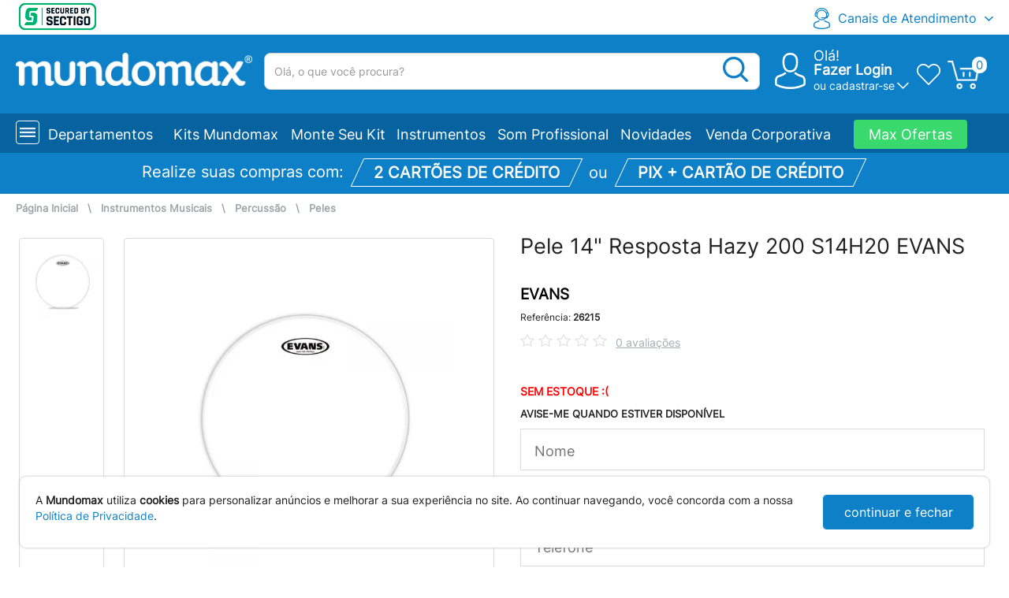

--- FILE ---
content_type: text/html;charset=UTF-8
request_url: https://www.mundomax.com.br/modules/web/product/filterResult?output=json
body_size: 847
content:
{"result":1,"messageList":[],"list":[{"matnr":"26215","title":"Pele 14\" Resposta Hazy 200 S14H20 EVANS","categoryid1":"3000","categoryid2":"3000 070","categoryid3":"3000 070  070","categoryname1":"Instrumentos Musicais","categoryname2":"Percussao","categoryname3":"Peles","rewrite":"pele-14-resposta-hazy-200-s14h20-evans","rewrite_hash":"abe9a221f4607f4da96a150d416b0d6a","mtpos_mara":"ZICM","mfrpn":"EVANS","mfrnr":"250","matkl":"NORM","steuc":"9209.99.00","kondm":"04","brgew":"0.266","ntgew":"0.266","gewei":"KG","volum":"2738.000","voleh":"CCM","mtorg":"2","width":"37.5000000","height":"2.0000000","depth":"37.5000000","meabm":"CM","meins":"PC","vrkme":"PC","umrez":"1","search_all":"Pele 14\\'\" Resposta Hazy 200 S14H20 EVANS EVANS Peles Percussao Instrumentos Musicais pele-14-resposta-hazy-200-s14h20-evans Pele de resposta para Caixas de 14\" <br\/> <br\/> A pele Hazy 200 possui um filme de 2mil (0,05mm) de espessura e real\u00e7a a sensibilidade para din\u00e2micas mais leves e vassourinhas, enquanto reduz o sustain para maior articula\u00e7\u00e3o.","status":"A","status_message":"","updated":"2026-01-20 00:15:19","ZPCA":"165.90","ZPRO":"0.00","stock":"0.000","quotation_status":"","discount_billet":"10.00","discount_card":"0.00","photo_count":"1","rating_sum":"0","rating_count":"0","stars":"0","mvgr4":"03","ean11":"7890000262156","prata":"","prat9":"","mara_zprat2":"","zprat5":"","gifts":[],"parcel_table":[{"parcelNumber":1,"parcelValue":165.9,"total":165.9,"parcelInterestRate":0,"discountReal":0},{"parcelNumber":2,"parcelValue":82.95,"total":165.9,"parcelInterestRate":0,"discountReal":0},{"parcelNumber":3,"parcelValue":55.3,"total":165.9,"parcelInterestRate":0,"discountReal":0},{"parcelNumber":4,"parcelValue":41.48,"total":165.9,"parcelInterestRate":0,"discountReal":0},{"parcelNumber":5,"parcelValue":33.18,"total":165.9,"parcelInterestRate":0,"discountReal":0},{"parcelNumber":6,"parcelValue":27.65,"total":165.9,"parcelInterestRate":0,"discountReal":0},{"parcelNumber":7,"parcelValue":26.13,"total":182.91,"parcelInterestRate":2.5,"discountReal":0},{"parcelNumber":8,"parcelValue":23.14,"total":185.12,"parcelInterestRate":2.5,"discountReal":0}],"parcel_table_paypal":[{"parcelNumber":1,"parcelValue":165.9,"total":165.9,"discountPercent":0,"discountReal":0},{"parcelNumber":2,"parcelValue":82.95,"total":165.9,"discountPercent":0,"discountReal":0},{"parcelNumber":3,"parcelValue":55.300000000000004,"total":165.9,"discountPercent":0,"discountReal":0},{"parcelNumber":4,"parcelValue":41.475,"total":165.9,"discountPercent":0,"discountReal":0},{"parcelNumber":5,"parcelValue":33.18,"total":165.9,"discountPercent":0,"discountReal":0},{"parcelNumber":6,"parcelValue":27.650000000000002,"total":165.9,"discountPercent":0,"discountReal":0}],"rating_avg":"0","stock_html":"&nbsp;","old_price_html":"","price":"165.90","price_html":"R$ 165,90","parcel_no_tax_html":"6x de R$ 27,65 sem juros","max_parcels":1}]}